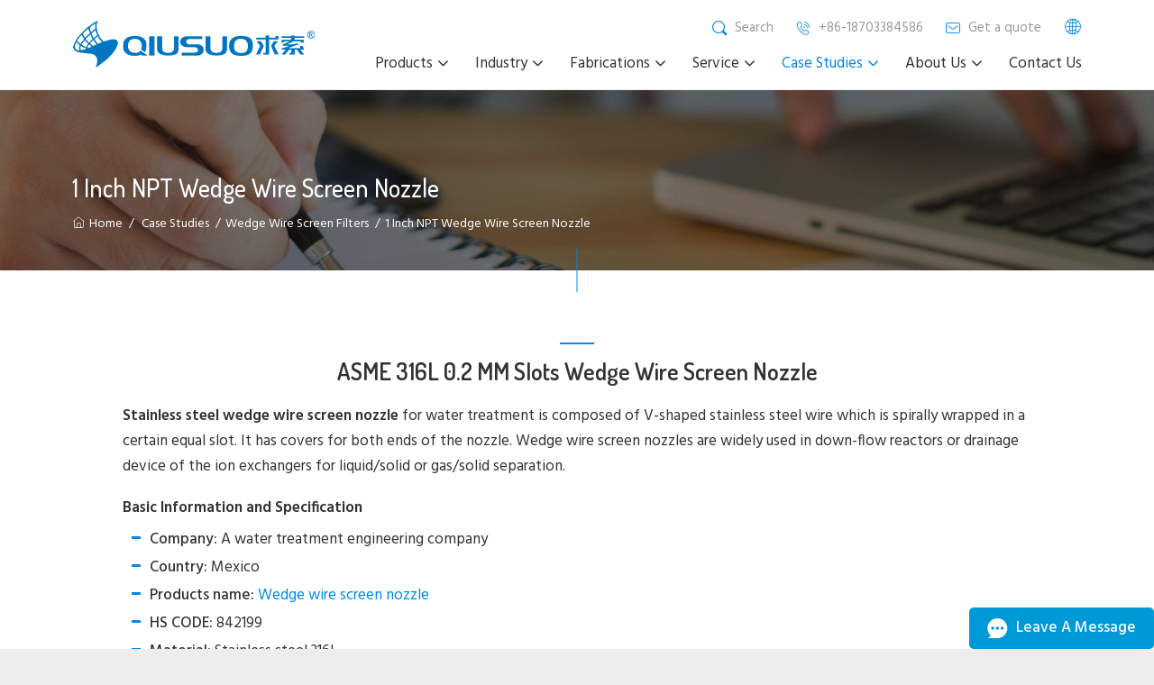

--- FILE ---
content_type: text/html
request_url: https://www.qs-wiremesh.com/case-studies/1-inch-npt-wedge-wire-screen-nozzle.html
body_size: 13084
content:
<!DOCTYPE html>
<html lang="en">
<head>
<meta charset="UTF-8">
<meta http-equiv="X-UA-Compatible" content="IE=Edge">
<meta name="viewport" content="width=device-width, initial-scale=1.0">
<title>1" NPT Wedge Wire Screen Nozzle for Ion Exchanger</title>
<meta name="keywords" content="1&quot; NPT filter nozzle, 1&quot; NPT wedge wire screen nozzle, 1&quot; NPT stainless steel screen nozzle, 1&quot; NPT wedge wire filters screen" />
<meta name="description" content="Wedge wire screen nozzle features non-clogging, high filtering efficiency and economical. It is widely used on the drainage device of the ion exchanger." />
<link href="/favicon.ico?v=1605048458" rel="shortcut icon">
<link rel="canonical" href="https://www.qs-wiremesh.com/case-studies/1-inch-npt-wedge-wire-screen-nozzle.html" />
<link rel="stylesheet" href="/css/style.min.css?v=1761636508">
<link rel="stylesheet" href="/fonts/iconfont/iconfont.css?v=1761700336">
<script src="/themes/frontend/js/pup.min.js?v=1688602038"></script>
<script async src="https://www.googletagmanager.com/gtag/js?id=G-061KY2SZSJ"></script>
<script>
window.dataLayer = window.dataLayer || [];
  function gtag(){dataLayer.push(arguments);}
  gtag('js', new Date());
  gtag('config', 'G-061KY2SZSJ');
</script>
<script>(function(w,d,s,l,i){w[l]=w[l]||[];w[l].push({'gtm.start':
new Date().getTime(),event:'gtm.js'});var f=d.getElementsByTagName(s)[0],
j=d.createElement(s),dl=l!='dataLayer'?'&l='+l:'';j.async=true;j.src=
'https://www.googletagmanager.com/gtm.js?id='+i+dl;f.parentNode.insertBefore(j,f);
})(window,document,'script','dataLayer','GTM-T5VPC5M');</script>
<script type="text/javascript">
(function(w, d, n, a, j, s) {
  w[n] =
    w[n] ||
    function() {
      return (w[n].a = w[n].a || []).push(arguments);
    };
  j = d.createElement('script');
  j.async = true;
  j.src = 'https://sirius-it-site.lx.netease.com/site-sdk.js';
  j.onload = function() {
    setTimeout(()=> {
      __siteSDK__.setDefaultConfig({
        outerKey: 'keyfb975f5154414ad5a194630faf255968',
      });
      __siteSDK__.init();
    }, 500);  
  };
  s = d.getElementsByTagName('script')[0];
  s.parentNode.insertBefore(j, s);
})(window, document, '__siteSDK__');

</script>
</head>
<body>
<noscript><iframe src="https://www.googletagmanager.com/ns.html?id=GTM-T5VPC5M"
height="0" width="0" style="display:none;visibility:hidden"></iframe></noscript>
<div class="region region--nav">
<div class="region--nav-re">
<div class="stage">
<div class="nav--main">
<div class="nav--logo">
<a href="/index.html" rel="nofollow">
<img src="/img/logo.png" width="270" height="55" alt="Hebei Qiusuo Wire Mesh Products Co., Ltd. Logo">
</a>
</div>
<div class="nav--con">
<div class="nav--mail">
<div class="nav--search">
<div class="input-search search-module-trigger"><i class="iconfont icon-search"></i> <span>Search</span></div>
<div class="input-group search-module-opened">
<div class="stage">
<form action="/search" method="get" name="topsearch" class="search-form">
<button type="submit"><i class="iconfont icon-search"><span>submit</span></i>
</button>
<input type="hidden" name="modelid" value="1">
<input type="text" name="keywords" class="form-control" value="" placeholder="Search for">
</form>
</div>
</div>
</div>
<div class="searchbox"><a href="tel:+86-18703384586" rel="nofollow"><i class="iconfont icon-f-phone"></i> <span>+86-18703384586</span></a>
</div>
<div class="searchbox"><a href="mailto:sales@qs-wiremesh.com" rel="nofollow"><i class="iconfont icon-e-mail"></i> <span>Get a quote</span></a>
</div>
<div class="lang-multiple">
<i class="iconfont icon-duoyuyan-copy"></i>
<ul>
<li>
<a href="/case-studies/1-inch-npt-wedge-wire-screen-nozzle.html">
<img src="/images/en.svg">
<span>EN</span>
</a>
</li>
<li>
<a href="/es/case-studies/1-inch-npt-wedge-wire-screen-nozzle.html">
<img src="/images/es.svg">
<span>ES</span>
</a>
</li>
<li>
<a href="/fr/case-studies/1-inch-npt-wedge-wire-screen-nozzle.html">
<img src="/images/fr.svg">
<span>FR</span>
</a>
</li>
<li>
<a href="/ru/case-studies/1-inch-npt-wedge-wire-screen-nozzle.html">
<img src="/images/ru.svg">
<span>RU</span>
</a>
</li>
<li>
<a href="/tr/case-studies/1-inch-npt-wedge-wire-screen-nozzle.html">
<img src="/images/tr.svg">
<span>TR</span>
</a>
</li>
<li>
<a href="/ar/case-studies/1-inch-npt-wedge-wire-screen-nozzle.html">
<img src="/images/ar.svg">
<span>AR</span>
</a>
</li>
<li>
<a href="/cn/case-studies/1-inch-npt-wedge-wire-screen-nozzle.html">
<img src="/images/zh.svg">
<span>CN</span>
</a>
</li>
</ul>
</div>
</div>
<div class="app-nav nav-module-trigger"><i class="app-nav1"></i>
</div>
<div class="nav navmodule-opened new--nav">
<ul data-active="nav">
<li><a href="/index.html" ><span>Home</span></a></li>
<li class="dropdown "><a href="/products/index.html"><span>Products</span></a><i class="nav-module-trigger1"></i>
<div class="menu--img-con">
<div class="stage">
<ul class="menu--ul" data-active="nav">
<li ><a href="/products/perforated-metal-products.html">Perforated Metal Products</a>
<i class="nav-module-trigger1-1"></i>
<ul data-active="nav" class="menu--img-con-1">
<li><a href="/products/perforated-metal-sheet.html" >Perforated Metal Sheet</a></li>
<li><a href="/products/drilling-perforated-metal-plate.html" >Drilling Perforated Metal Plate</a></li>
<li><a href="/products/decorative-perforated-plate.html" >Decorative Perforated Plate</a></li>
<li><a href="/products/corrugated-perforated-metal-panels.html" >Corrugated Perforated Metal Panels</a></li>
<li><a href="/products/decorative-aluminum-perforated-panel.html" >Decorative Aluminum Perforated Panel</a></li>
<li><a href="/products/micro-hole-perforated-metal.html" >Micro Hole Perforated Metal</a></li>
<li><a href="/products/etching-metal-mesh.html" >Etching Metal Mesh</a></li>
<li><a href="/products/perforated-metal-tube.html" >Perforated Metal Tube</a></li>
<li><a href="/products/laser-mirco-perforated-plate.html" >Laser Micro-perforated Plate</a></li>
<li><a href="/products/expanded-metal-mesh.html" >Expanded Metal Mesh</a></li>
</ul>
</li>
<li ><a href="/products/metal-grating.html">Metal grating</a>
<i class="nav-module-trigger1-1"></i>
<ul data-active="nav" class="menu--img-con-1">
<li><a href="/products/metal-bar-grating.html" >Metal Bar Grating</a></li>
<li><a href="/products/aluminum-bar-grating.html" >Aluminum Bar Grating</a></li>
<li><a href="/products/grip-strut-plank-grating.html" >Grip Strut Safety Grating</a></li>
<li><a href="/products/o-grip-plank-grating.html" >Perf-O Grip Safety Grating</a></li>
<li><a href="/products/grate-lock-plank-grating.html" >Grate-Lock Safety Grating</a></li>
<li><a href="/products/traction-tread-plank-grating.html" >Traction Tread Plank Grating</a></li>
</ul>
</li>
<li ><a href="/products/wedge-wire-screens-list.html">Wedge Wire Screens</a>
<i class="nav-module-trigger1-1"></i>
<ul data-active="nav" class="menu--img-con-1">
<li><a href="/products/wedge-wire-slot-tubes.html" >Wedge Wire Slot Tubes</a></li>
<li><a href="/products/wedge-wire-strainer-elements.html" >Wedge Wire Strainer Elements</a></li>
<li><a href="/products/flat-wedge-wire-screen-panels.html" >Flat Wedge Wire Screen Panels</a></li>
<li><a href="/products/bending-wedge-wire.html" >Sieving Bending Wedge Wire Screen</a></li>
<li><a href="/products/pressure-arc-screen-starch.html" >Pressure Arc Screen for Starch</a></li>
<li><a href="/products/wedge-wire-grates.html" >Wedge Wire Grates</a></li>
<li><a href="/products/wedge-wire-intake-screens.html" >Intake Screens</a></li>
<li><a href="/products/vessel-lateral-assembly.html" >Vessel Lateral Assembly</a></li>
<li><a href="/products/resin-trap-screen.html" >Resin Trap Screen</a></li>
<li><a href="/products/filter-nozzle.html" >Filter Nozzle</a></li>
<li><a href="/products/wedge-wire-screen-cylinder.html" >Wedge Wire Screen Cylinder</a></li>
<li><a href="/products/screw-press-screen.html" >Screw Press Screen</a></li>
<li><a href="/products/rotary-drum-screen.html" >Rotary Drum Screen</a></li>
<li><a href="/products/pressure-screen-drum.html" >Pressure Screen Drum</a></li>
</ul>
</li>
<li ><a href="/products/metal-wire-mesh.html">Metal Wire Mesh</a>
<i class="nav-module-trigger1-1"></i>
<ul data-active="nav" class="menu--img-con-1">
<li><a href="/products/mining-screen-media/index.html" >Mining Screen Media</a></li>
<li><a href="/products/stainless-steel-wire-mesh.html" >Stainless Steel Wire Mesh</a></li>
<li><a href="/products/dutch-weave-wire-cloth.html" >Dutch Weave Wire Cloth</a></li>
<li><a href="/products/reverse-dutch-mesh-belt.html" >Reverse Dutch Mesh Belt</a></li>
<li><a href="/products/five-heddle-weave-wire-cloth.html" >Five-Heddle Weave Wire Cloth</a></li>
<li><a href="/products/stainless-steel-welded-wire-mesh.html" >Stainless Steel Welded Wire Mesh</a></li>
<li><a href="/products/65mn-mining-screen.html" >65MN Mining Screen</a></li>
</ul>
</li>
<li ><a href="/products/pu-screen/index.html">PU Screen</a>
<i class="nav-module-trigger1-1"></i>
<ul data-active="nav" class="menu--img-con-1">
<li><a href="/products/pu-screen/pu-modular-screen.html" >PU Modular Screen</a></li>
<li><a href="/products/pu-screen/mdi-high-rebound-screen-panel.html" >MDI High Rebound Screen Panel</a></li>
<li><a href="/products/pu-screen/mdi-flip-flow-screen.html" >MDI Flip-Flow Screen</a></li>
<li><a href="/products/pu-screen/polyurethane-fine-screen.html" >Polyurethane Fine Screen</a></li>
<li><a href="/products/pu-screen/flexible-polyurethane-screen.html" >Flexible Polyurethane Screen</a></li>
<li><a href="/products/pu-screen/pu-edging-screen.html" >PU Edging Screen</a></li>
<li><a href="/products/pu-screen/polyurethane-tension-screen.html" >Polyurethane Tension Screen</a></li>
<li><a href="/products/pu-screen-mesh/polyurethane-screen-parts.html" >Polyurethane Screen Parts</a></li>
</ul>
</li>
</ul>
</div>
</div>
</li>
<li class="dropdown "><a href="/industry/index.html"><span>Industry</span></a><i class="nav-module-trigger1"></i>
<div class="menu--img-con">
<div class="stage">
<ul class="menu--ul" data-active="nav">
<li ><a href="/industry/pulp-paper.html">Pulp &amp; Paper Industry</a>
<i class="nav-module-trigger1-1"></i>
<ul data-active="nav" class="menu--img-con-1">
<li><a href="/industry/metal-woven-mesh-for-pulp-paper-industry.html" >Metal Woven Mesh for the Pulp and Paper Industry</a></li>
<li><a href="/industry/spiral-squeeze-pulp-machine.html" >Spiral Squeeze Pulp Machine</a></li>
</ul>
</li>
<li ><a href="/industry/water-treatment.html">Water Treatment Industry</a>
<i class="nav-module-trigger1-1"></i>
<ul data-active="nav" class="menu--img-con-1">
<li><a href="/industry/wedge-wire-filter-nozzle-for-water-treatment-sand-filter-tank.html" >Wedge Wire Filter Nozzle for Water Treatment Sand Filter Tank</a></li>
</ul>
</li>
<li ><a href="/industry/agriculture-and-aquaculture.html">Agriculture and Aquaculture Industry</a>
<i class="nav-module-trigger1-1"></i>
<ul data-active="nav" class="menu--img-con-1">
<li><a href="/industry/applications-of-perforated-sheets-in-agriculture.html" >Applications of Perforated Sheets in Agriculture</a></li>
</ul>
</li>
<li ><a href="/industry/mining.html">Mining Industry</a>
</li>
<li ><a href="/industry/chemical.html">Chemical Industry</a>
</li>
<li ><a href="/industry/architecture.html">Architecture Industry</a>
<i class="nav-module-trigger1-1"></i>
<ul data-active="nav" class="menu--img-con-1">
<li><a href="/industry/applications-of-corrugated-perforated-metal-panels.html" >Applications of Corrugated Perforated Metal Panels</a></li>
<li><a href="/industry/application-of-decorative-perforated-plates.html" >Application of Decorative Perforated Plates</a></li>
<li><a href="/industry/applications-of-perforated-plates-in-architectural-design.html" >Applications of Perforated Plates in the Architectural Design Industry</a></li>
</ul>
</li>
<li ><a href="/industry/food-beverage.html">Food &amp; Beverage Industry</a>
<i class="nav-module-trigger1-1"></i>
<ul data-active="nav" class="menu--img-con-1">
<li><a href="/industry/wedge-wire-screen-cylinders-for-food-beverage.html" >Wedge Wire Screen Cylinders for the Food and Beverage Industry</a></li>
</ul>
</li>
<li ><a href="/industry/sugar.html">Sugar Industry</a>
<i class="nav-module-trigger1-1"></i>
<ul data-active="nav" class="menu--img-con-1">
<li><a href="/industry/wedge-wire-sieve-bends-for-sugar-industry.html" >Wedge Wire Sieve Bends for Sugar Industry</a></li>
</ul>
</li>
<li ><a href="/industry/starch.html">Starch Industry</a>
<i class="nav-module-trigger1-1"></i>
<ul data-active="nav" class="menu--img-con-1">
<li><a href="/industry/starch-pressure-arc-screen.html" >Starch Pressure Arc Screen</a></li>
<li><a href="/industry/starch-rotary-vibrating-screen.html" >Starch Rotary Vibrating Screen</a></li>
</ul>
</li>
</ul>
</div>
</div>
</li>
<li class="dropdown "><a href="/fabrications/index.html"><span>Fabrications</span></a><i class="nav-module-trigger1"></i>
<div class="menu--img-con">
<div class="stage">
<ul class="menu--ul" data-active="nav">
<li ><a href="/fabrications/cnc-drilling.html">CNC Drilling</a>
</li>
<li ><a href="/fabrications/customized-welding.html">Customized Welding</a>
</li>
<li ><a href="/fabrications/cnc-punching.html">CNC Punching</a>
</li>
<li ><a href="/fabrications/cnc-bending.html">CNC Bending</a>
</li>
<li ><a href="/fabrications/surface-finishing.html">Surface Finishing</a>
</li>
<li ><a href="/fabrications/laser-cutting.html">Laser Cutting</a>
</li>
</ul>
</div>
</div>
</li>
<li class="dropdown "><a href="/service/index.html"><span>Service</span></a><i class="nav-module-trigger1"></i>
<div class="menu--img-con">
<div class="stage">
<ul class="menu--ul" data-active="nav">
<li ><a href="/technology/index.html">Technology</a>
<i class="nav-module-trigger1-1"></i>
<ul data-active="nav" class="menu--img-con-1">
<li><a href="/application/safety-grating-walkway.html" >Safety Grating Walkway</a></li>
<li><a href="/application/safety-grating-stair-tread.html" >Safety Grating Stair Tread</a></li>
<li><a href="/application/safety-grating-ladder-rung.html" >Safe Grating Ladder Rung</a></li>
<li><a href="/application/safety-grating-scaffolding-plank.html" >Safety Grating Scaffolding Plank</a></li>
<li><a href="/applications/perforated-mining-screen.html" >Perforated Metal Vibrating Screen for Mining Screening</a></li>
<li><a href="/applications/brick-making-plant-screen.html" >Brick Plant Vibrating Screen</a></li>
<li><a href="/applications/brewery-mash-tun-floors.html" >Brewery Mash Tun Floors</a></li>
<li><a href="/applications/sugar-industry-perforated.html" >Sugar Industry</a></li>
<li><a href="/applications/grains-industry-perforated.html" >Grains Industry</a></li>
<li><a href="/applications/paper-industry-mesh.html" >Paper Making Industry</a></li>
<li><a href="/technology/pipe-schedule.html" >Pipe Schedule Chart</a></li>
<li><a href="/technology/wire-gauge.html" >Metal Wire Gauge Chart</a></li>
<li><a href="/technology/metal-plates-gauge.html" >Metal plates gauge chart</a></li>
<li><a href="/technology/cnc-punching-advantage.html" >What are the advantages of CNC punching?</a></li>
<li><a href="/technology/benefits-surface-sandblast-drilling-screen-plate.html" >What Are Benefits of Surface Sandblast of Drilling Screen Plate?</a></li>
<li><a href="/technology/intake-screen-comparison.html" >Comparison of Various Intake Screens</a></li>
<li><a href="/technology/wedge-wire-brewery-screen.html" >Why Choose Wedge Wire Screen For Brewery Mash Tun False Bottom?</a></li>
<li><a href="/technology/drill-screw-perforated-plate.html" >Why Twin Screw Press Machine prefer to drilling plates?</a></li>
<li><a href="/technology/dsm-screen.html" >DSM Screen Improves Processing Efficiency</a></li>
<li><a href="/technology/pvdf-vs-powder-coating.html" >What Is the Difference for PVDF Coating and Powder Coating?</a></li>
<li><a href="/technology/inspection-tools-wire-cloth.html" >Inspection and Test Equipment for Checking Weaving Metal Wire Cloth</a></li>
<li><a href="/technology/weight-calculator-ss-welded-mesh.html" >How To Calculate the Stainless Steel Welded Wire Mesh Weight?</a></li>
<li><a href="/technology/construction-type-wedge-wire-screen.html" >Construction Types Flowing Direction Wedge Wire Screen Tube</a></li>
<li><a href="/technology/wire-mesh-elements-strainers.html" >What Are the General Types of Wire Mesh Filter Elements and Strainers?</a></li>
<li><a href="/technology/inspection-equipment-perforated-metal.html" >Inspection and Test Equipment for Checking Perforated Metal</a></li>
<li><a href="/technology/material-grade-wire-mesh.html" >What Materials Grade for Woven Wire Mesh and Cloth?</a></li>
<li><a href="/technology/edge-types-welded-wire-mesh.html" >How Many Edge Types of the Stainless Steel Welding Wire Mesh Panels?</a></li>
<li><a href="/technology/opening-vs-mesh.html" >What Is Difference Between the Opening and Mesh for Welding Wire Mesh?</a></li>
<li><a href="/technology/holes-patterns-safety-grating.html" >What Holes Pattern Perforated Metal Anti-Slips Safety Gratings We Can Make?</a></li>
<li><a href="/technology/wedge-wire-screen-improving-sugar-manufacturing.html" >Wedge Wire Screen Highly Improving Sugar Manufacturing Efficiency</a></li>
<li><a href="/technology/quick-reference-data-and-order-tips.html" >Quick and Easy Reference Data and Order Tips for Stainless Steel Wire Cloth</a></li>
<li><a href="/technology/perforated-metal-tube-perforated-metal-pipes.html" >What’s The Difference Between Perforated Metal Tube And Perforated Metal Pipes?</a></li>
<li><a href="/technology/stainless-steel-material-grade.html" >How to Choose Stainless Steel Material Grade for Your Metal Wire Mesh Products?</a></li>
<li><a href="/technology/how-to-choose-metal-wire-mesh.html" >How to Choose Metal Wire Mesh?</a></li>
<li><a href="/technology/stainless-steel-and-order-tips.html" >Stainless Steel Wire Mesh/Wire Cloth Reference Data and Order Tips</a></li>
<li><a href="/technology/how-to-calculate-the-stainless-steel-wire-mesh-weight.html" >How to Calculate the Stainless Steel Wire Mesh Weight?</a></li>
</ul>
</li>
<li ><a href="/service/calculators/index.html">Calculators</a>
<i class="nav-module-trigger1-1"></i>
<ul data-active="nav" class="menu--img-con-1">
<li><a href="/service/common-unit-converter.html" >Common Unit Conversion</a></li>
<li><a href="/service/perforated-open-area-calculator.html" >Perforated Open Area Calculator</a></li>
<li><a href="/service/profile-metal-weight-calculator.html" >Profile Metal Weight Calculator</a></li>
<li><a href="/service/square-mesh-open-area-calculator.html" >Square Mesh Open Area Calculator</a></li>
<li><a href="/service/filtration-fineness-of-dutch-weave-mesh-calculator.html" >Filtration Fineness of Dutch Weave Mesh Calculator</a></li>
</ul>
</li>
<li ><a href="/service/download.html">Download</a>
</li>
<li ><a href="/service/rfq-forms/index.html">RFQ Forms</a>
<i class="nav-module-trigger1-1"></i>
<ul data-active="nav" class="menu--img-con-1">
<li><a href="/" >Perforated Metal Products RFQ Forms</a></li>
<li><a href="/" >Metal Grating Products RFQ Forms</a></li>
<li><a href="/" >Wedge Wire Screens RFQ Forms</a></li>
<li><a href="/" >Metal Wire Mesh RFQ Forms</a></li>
<li><a href="/" >PU Screen Products RFQ Forms</a></li>
</ul>
</li>
</ul>
</div>
</div>
</li>
<li class="dropdown active"><a href="/case-studies/index.html"><span>Case Studies</span></a><i class="nav-module-trigger1"></i>
<div class="menu--img-con">
<div class="stage">
<ul class="menu--ul" data-active="nav">
<li ><a href="/case-studies/industry-filtering-wire-cloth/index.html">Industry Filtering Wire Cloth</a>
<i class="nav-module-trigger1-1"></i>
<ul data-active="nav" class="menu--img-con-1">
<li><a href="/case-studies/100mesh-stainless-steel-wire-mesh.html" >100 Mesh Stainless Steel Wire Mesh</a></li>
<li><a href="/case-studies/ss310-stainless-steel-woven-wire-cloth.html" >SS310 Stainless Steel Woven Wire Cloth</a></li>
<li><a href="/case-studies/50mesh-stainless-steel-woven-wire-cloth.html" >50 mesh Stainless Steel Woven Wire Cloth</a></li>
<li><a href="/case-studies/3mesh-selvage-edge-woven-wire-mesh.html" >3 mesh Selvage Edge Woven Wire Mesh</a></li>
<li><a href="/about/case-studies/dutch-weave-wire-mesh-cloth.html" >325 × 2300 mesh Dutch weave wire mesh cloth filter</a></li>
<li><a href="/case-studies/260-mesh-reverse-dutch-mesh-belts.html" >260 × 40 mesh</a></li>
<li><a href="/case-studies/132-mesh-reverse-dutch-mesh-belts.html" >132 × 17 mesh</a></li>
<li><a href="/case-studies/industry-filtering-wire-cloth/filter-wire-cloth.html" >Filter Wire Cloth</a></li>
<li><a href="/case-studies/8-mesh-ss-wire-mesh.html" >8mesh Selvage Stainless Steel Wire Mesh</a></li>
<li><a href="/case-studies/6mesh-stainless-steel-wire-mesh.html" >6mesh stainless steel wire mesh</a></li>
<li><a href="/case-studies/4mesh-stainless-steel-wire-mesh.html" >4mesh×0.8mm wires stainless steel wire mesh</a></li>
<li><a href="/case-studies/3-3mesh-selvage-ss-wire-mesh.html" >3×3mesh Selvage Stainless Steel Wire Mesh</a></li>
<li><a href="/case-studies/60mesh-015mm-wire-cloth-belt.html" >60mesh×0.15mm Wire Cloth Belt</a></li>
<li><a href="/case-studies/310-40mesh-025mm-wire-cloth.html" >310 40 mesh × 0.25 mm Wire Cloth</a></li>
<li><a href="/case-studies/reverse-dutch-wire-cloth-belt.html" >Reverse Dutch Wire Cloth Belt</a></li>
<li><a href="/case-studies/4-4mesh-selvage-stainless-steel-wire-cloth.html" >4×4mesh Selvage Stainless Steel Wire Cloth</a></li>
<li><a href="/case-studies/12-64mesh-plain-dutch-weave-wire-mesh.html" >12×64mesh Plain Dutch Weave wire mesh</a></li>
<li><a href="/case-studies/stainless-steel-wire-mesh-filter-disc.html" >Stainless Steel Wire Mesh Filter Disc</a></li>
</ul>
</li>
<li class="active"><a href="/case-studies/wedge-wire-screen-filters/index.html">Wedge Wire Screen Filters</a>
<i class="nav-module-trigger1-1"></i>
<ul data-active="nav" class="menu--img-con-1">
<li><a href="/case-studies/390-mm-flange-diameter-wedge-wire-screen-cylinder.html" >390 mm Flange Diameter Wedge Wire Screen Cylinder</a></li>
<li><a href="/case-studies/wedge-wire-screen-filters/01-03-mm-slot-wedge-wire-filter-elements.html" >0.1 &amp; 0.3 mm Slot Wedge Wire Filter Elements</a></li>
<li><a href="/case-studies/wedge-wire-screen-filters/ss304-wedge-wire-screen-cylinder.html" >SS304 Wedge Wire Screen Cylinder</a></li>
<li><a href="/case-studies/wedge-wire-screen-filters/ss304-wedge-wire-screen-water-distributor.html" >SS304 Wedge Wire Screen Water Distributor</a></li>
<li><a href="/case-studies/ss304-wedge-wire-intake-screen.html" >SS304 Wedge Wire Intake Screen</a></li>
<li><a href="/case-studies/ss316-wedge-wire-filter-nozzle.html" >SS316 Wedge Wire Filter Nozzle</a></li>
<li><a href="/case-studies/6-inch-fnpt-wedge-wire-slot-tubes.html" >6 Inch FNPT Wedge Wire Slot Tubes</a></li>
<li><a href="/case-studies/bspt-thread-wedge-wire-screen-filter-elements.html" >BSPT Thread Wedge Wire Screen Filter Elements</a></li>
<li><a href="/case-studies/duplex-2205-wedge-wire-screen-strainer.html" >Duplex 2205 Wedge Wire Screen Strainer</a></li>
<li><a href="/case-studies/ss304-flat-wedge-wire-screen-panel.html" >SS304 Flat Wedge Wire Screen Panels</a></li>
<li><a href="/case-studies/ss316-wedge-wire-screen-panel.html" >SS316 Wedge Wire Screen Panel</a></li>
<li><a href="/case-studies/t-type-intake-screen.html" >T-Type Intake Screen</a></li>
<li><a href="/case-studies/wedge-wire-screen-lower-distributor.html" >Wedge Wire Screen Lower Distributor</a></li>
<li><a href="/case-studies/wedge-wire-header-lateral-assemblies.html" >Wedge Wire Header Lateral Assemblies</a></li>
<li><a href="/case-studies/s32750-wedge-wire-screen-cylinder.html" >S32750 Wedge Wire Screen Cylinder</a></li>
<li><a href="/case-studies/ss316l-wedge-wire-screen-cylinder.html" >SS316L Wedge Wire Screen Cylinder</a></li>
<li><a href="/case-studies/ss304-wedge-wire-screen-cylinders.html" >SS304 Wedge Wire Screen Cylinders</a></li>
<li><a href="/case-studies/ss304-screw-press-separator.html" >SS304 Screw Press Separator</a></li>
<li><a href="/case-studies/round-support-rod-wedge-wire-screen-panels.html" >Round Support Rod Wedge Wire Screen Panels</a></li>
<li><a href="/case-studies/80-micron-wedge-wire-screen-tube.html" >80 Micron Wedge Wire Screen Tube</a></li>
<li><a href="/case-studies/drum-type-intake-screen.html" >Drum-Type Intake Screen</a></li>
<li><a href="/case-studies/wedge-wire-screen-with-frame.html" >Wedge Wire Screen with Frame</a></li>
<li><a href="/case-studies/ss304-sieve-bend-screen.html" >SS304 Sieve Bend Screen</a></li>
<li><a href="/case-studies/ss304-wedge-wire-filter-screen.html" >SS304 Wedge Wire Filter Screen</a></li>
<li><a href="/case-studies/duplex-2205-wedge-wire-screen-tube.html" >Duplex 2205 Wedge Wire Screen Tube</a></li>
<li><a href="/case-studies/hastelloy-c276-wedge-wire-screen-strainer.html" >Hastelloy C276 wedge wire screen tube with Corrosion Resistance</a></li>
<li><a href="/case-studies/1inch-wedge-wire-laterals.html" >1&#039;&#039; #150 BSPT Wedge Wire Screen Filter Laterals</a></li>
<li><a href="/case-studies/wedge-wire-filter-nozzles.html" >3/4&quot; NPT Threaded Nozzle with Efficient Filtration</a></li>
<li><a href="/case-studies/wedge-wire-lateral-assemblies.html" >Wedge Wire Lateral Assemblies with High strength and rigidity</a></li>
<li><a href="/case-studies/m45-2-foit-slot-wedge-wire-screens.html" >M45x2.0 FOTI 0.2mm Slot Wedge Wire Screens</a></li>
<li><a href="/case-studies/od-54-mm-wedge-wire-screen-tube.html" >O.D. 54 mm Wedge Wire Screen Tube</a></li>
<li><a href="/case-studies/vibration-wedge-wire-screen-panel/index.html" >Vibration Wedge Wire Screen Panel</a></li>
<li><a href="/case-studies/sewage-treatment-dsm-screen/index.html" >Sewage Treatment DSM Screens</a></li>
<li><a href="/case-studies/panel-down-feather/index.html" >Wedge Wire Screen Panel for American down jacket company</a></li>
<li><a href="/120-degrees-50-microns-dsm-screen-for-starc-screening.html" >120 Degrees 50 Microns DSM Screen For Starch Screening</a></li>
<li><a href="/case-studies/thread-joint-wedge-wire-screen-water-distributor-vessel.html" >Thread Joint Wedge Wire Screen Water Distributor Inside Vessel</a></li>
<li><a href="/case-studies/wedge-wire-screen-filters/33-mm-wedge-wire-screens.html" >Wedge Wire Screens With 33 MM Outer Diameter</a></li>
<li><a href="/case-studies/flat-support-bar-wedge-wire-screen.html" >Flat Screen With Rectangular Support Rods</a></li>
<li><a href="/case-studies/wedge-wire-screen-filters/intake-screen-safeguard-intake-system.html" >Wedge Wire Intake Screen as Safeguard for Intake System</a></li>
<li><a href="/case-studies/1-inch-npt-wedge-wire-screen-nozzle.html" >1 Inch NPT Wedge Wire Screen Nozzle</a></li>
<li><a href="/case-studies/wedge-wire-filter-cartridge-ballast-water-treatment-systems.html" >Wedge Wire Filter Cartridge for Ballast Water Treatment Systems</a></li>
<li><a href="/case-studies/2507-small-intake-screen.html" >Duplex 2507 small intake screen</a></li>
<li><a href="/case-studies/20-microns-wedge-wire-screen-filter.html" >20 microns wedge wire screen filter</a></li>
<li><a href="/case-studies/wedge-wire-screen-filters/flat-plate-filter-nozzle-filtration-tank.html" >Flat Plate Double Flow Rating Filter Nozzle for Filtration Tank</a></li>
<li><a href="/case-studies/wedge-wire-basket.html" >Wedge wire screen basket</a></li>
<li><a href="/case-studies/wedge-wire-screen-filters/screw-press-separator-wedge-wire-screens.html" >Screw Press Separator Wedge Wire Screens for Agricultural Branch</a></li>
<li><a href="/case-studies/wedge-wire-screen-filters/wedge-wire-screen-grid.html" >Wedge Wire Screen Grid for Beer Factory</a></li>
<li><a href="/case-studies/wedge-wire-screen-filters/wedge-wire-screen-pipe.html" >Wedge Wire Screen Tube for Water Pump Project</a></li>
<li><a href="/case-studies/wedge-wire-screen-filters/wedge-wire-screen-segments.html" >Wedge Wire Filter Screen Segments for Chemical Plant</a></li>
<li><a href="/case-studies/wedge-wire-screen-filters/resin-trap-screen.html" >Resin Trap Screen for ion Exchange &amp; Other Media Filter Systems</a></li>
<li><a href="/case-studies/wedge-wire-screen-filters/wedge-wire-screen-laterals.html" >Wedge Wire Screen Laterals for Water Treatment System</a></li>
<li><a href="/case-studies/wedge-wire-screen-filters/wedge-wire-screen-filter-nozzle.html" >Wedge Wire Screen Filter Nozzle for Water Distribution System</a></li>
<li><a href="/case-studies/wedge-wire-screen-filters/wedge-wire-screen-tube.html" >Wedge Wire Screen Tube for Welding and Machining Company</a></li>
<li><a href="/case-studies/dsm-screen.html" >DSM Screen for Sugar Making</a></li>
<li><a href="/case-studies/npt-nozzle.html" >Wedge Wire Screen Nozzle For Fertilizer Plant</a></li>
<li><a href="/case-studies/starch-dsm-screen.html" >120° Static Starch DSM Screen</a></li>
<li><a href="/case-studies/beer-wedge-wire-drip-tray.html" >Wedge Wire Drip Tray</a></li>
<li><a href="/case-studies/distributor-resign-traps.html" >Wedge Wire Screen Distributors and Resin Trap</a></li>
<li><a href="/case-studies/wedge-wire-laterals-40mm.html" >SS304 Wedge Wire Screen Laterals</a></li>
<li><a href="/case-studies/wedge-wire-screen-flat-panels.html" >0.4mm Slots Wedge Wire Screen Flat Panels</a></li>
<li><a href="/case-studies/wedge-wire-screen-scrubber.html" >Wedge Wire Screen Scrubber</a></li>
<li><a href="/case-studies/water-distributor.html" >Wedge Wire Screen Water Distributor</a></li>
</ul>
</li>
<li ><a href="/case-studies/industry-perforated-metal/index.html">Industry Perforated Metal</a>
<i class="nav-module-trigger1-1"></i>
<ul data-active="nav" class="menu--img-con-1">
<li><a href="/case-studies/industry-perforated-metal/ss304-monel-welded-perforated-metal-tubes.html" >SS304 &amp; MONEL Welded Perforated Metal Tubes</a></li>
<li><a href="/case-studies/industry-perforated-metal/18-8-open-rate-perforated-metal-disc-filters.html" >18.8% Open Rate Perforated Metal Disc Filters</a></li>
<li><a href="/case-studies/industry-perforated-metal/316l-stainless-steel-perforated-tube.html" >316L Stainless Steel Perforated Tube</a></li>
<li><a href="/case-studies/industry-perforated-metal/height-86-9-mm-conical-filter-cartridge.html" >Height 86.9 mm Conical Filter Cartridge</a></li>
<li><a href="/case-studies/industry-perforated-metal/perforated-plate-case-2585.html" >SS316 Fan-shaped Perforated Plates</a></li>
<li><a href="/case-studies/industry-perforated-metal/laser-perforated-plate-case-2585.html" >Laser Perforated Plate for Centrifuge Screen</a></li>
<li><a href="/case-studies/custom-stainless-steel-filter-basket.html" >Custom Stainless Steel Filter Basket</a></li>
<li><a href="/case-studies/q235b-mild-steel-metal-perforated-plate.html" >Q235B Mild Steel Metal Perforated Plate</a></li>
<li><a href="/case-studies/ss304-bending-perforated-plate.html" >SS304 Bending Perforated Plate</a></li>
<li><a href="/case-studies/150-mm-od-drilling-perforated-metal-disc.html" >150 mm O.D. Drilling Perforated Metal Disc</a></li>
<li><a href="/case-studies/laser-square-perforated-plate.html" >Laser Square Perforated Plate</a></li>
<li><a href="/case-studies/laser-drilling-micro-perforated-disc.html" >Laser Drilling Micro Perforated Disc</a></li>
<li><a href="/case-studies/06mm-laser-drilling-perforated-metal-cylinder.html" >0.6 mm Laser Drilling Perforated Metal Cylinder</a></li>
<li><a href="/case-studies/03mm-laser-micro-perforation-plate.html" >0.3 mm Laser Micro-Perforation Plate</a></li>
<li><a href="/case-studies/015mm-perforated-metal-ring.html" >0.15 mm Laser Cutting Perforated Metal Ring</a></li>
<li><a href="/case-studies/01mm-laser-micro-perforation-plat.html" >0.1 mm Laser Micro-Perforation Plate</a></li>
<li><a href="/case-studies/round-hole-perforated-mesh-screen.html" >Round Hole Perforated Mesh Screen</a></li>
<li><a href="/case-studies/micro-hole-perforated-metal-for-twin-roll-press.html" >Micro Hole Perforated Metal for Twin Roll Press</a></li>
<li><a href="/case-studies/perforated-tube-filter-element.html" >Perforated Tube Filter Element</a></li>
<li><a href="/case-studies/industry-perforated-metal/drilling-perforated-metal-cylinder/drilling-perforated-metal-cylinder.html" >Drilling perforated metal cylinder with reinforced support, 2mm thickness</a></li>
<li><a href="/case-studies/industry-perforated-metal/drilling-perforated-metal-cylinder.html" >Stainless steel 304 micro drilled metal filter cylinder device</a></li>
<li><a href="/case-studies/industry-perforated-metal/6mm-thick-drilling-perforated-metal-disc.html" >6mm thick drilling Perforated Metal Disc</a></li>
<li><a href="/case-studies/industry-perforated-metal/hole-diameter-perforated-plate.html" >0.5mm Hole Diameter Perforated Plate</a></li>
<li><a href="/case-studies/04mm-micro-perforated-mesh-for-coffee-filtering.html" >0.4 mm micro perforated mesh for coffee filtering</a></li>
<li><a href="/case-studies/drilling-perforated-dewatering-backing-plate.html" >Drilling Perforated Dewatering Backing Plate</a></li>
<li><a href="/case-studies/industry-perforated-metal/perforated-filter-disc/index.html" >Perforated Filter Disc</a></li>
<li><a href="/case-studies/industry-perforated-metal/perforated-metal-mesh-cylinder.html" >Perforated Metal Mesh Cylinder</a></li>
<li><a href="/case-studies/industry-perforated-metal/drilling-perforated-metal-plate.html" >Drilling Perforated Metal Plate For Iran Petrochemical Industry</a></li>
<li><a href="/case-studies/industry-perforated-metal/ss316-holes-perforated-plate.html" >SS316 0.5mm diameter micro perforated plate</a></li>
<li><a href="/case-studies/industry-hexagonal-perforated-metal/galvanized-metal-grid.html" >Galvanized metal grid</a></li>
<li><a href="/case-studies/industry-perforated-metal/perforated-tube.html" >Perforated tubes with different hole sizes &amp; inside diameters</a></li>
<li><a href="/case-studies/industry-perforated-metal/paper-pulp-drilling-perforated-screen-plates.html" >Paper Pulp Drilling Perforated Screen Plates</a></li>
<li><a href="/case-studies/industry-perforated-metal/press-screw-perforated-plate.html" >Press Screw Perforated Plate</a></li>
<li><a href="/case-studies/drill-mill-perforated-plate.html" >Drilled and Milled Perforated Plates</a></li>
<li><a href="/case-studies/industry-perforated-metal/dewatering-equipment-drill-plates.html" >Perforated Metal for Dewatering Equipment Manufacturing</a></li>
<li><a href="/case-studies/industry-perforated-metal/slotted-aluminum-perforated-metal-sheet.html" >Slotted Aluminum Perforated Metal Sheet</a></li>
<li><a href="/case-studies/industry-perforated-metal/perforated-metal-sheet-big-hexagon.html" >Customized Perforated Metal Sheet with Special Pattern</a></li>
<li><a href="/case-studies/industry-perforated-metal/perforated-metal-sheet-turbofan.html" >Perforated Metal Sheet with Turbofan Hole Pattern</a></li>
<li><a href="/case-studies/industry-perforated-metal/galvanized-steel-perforated-metal-sheet.html" >Galvanized Steel Rectangular Hole Metal Sheet</a></li>
<li><a href="/case-studies/industry-perforated-metal/perforated-metal-sheet-floral-style.html" >Customized Perforated Metal Sheet with Special Pattern</a></li>
<li><a href="/case-studies/industry-perforated-metal/perforated-metal-pipe.html" >Perforated Metal Pipe for Machinery and Equipment</a></li>
<li><a href="/case-studies/industry-perforated-metal/galvanized-steel-sheet-square-hole.html" >Galvanized Steel Sheet With Square Hole</a></li>
<li><a href="/case-studies/industry-perforated-metal/belarus-galvanized-perforated-steel-sheet.html" >Perforated Galvanized Steel Sheet for Feed Machine Factory</a></li>
<li><a href="/case-studies/industry-perforated-metal/micro-hole-perforated-metal.html" >Micro Hole Perforated Metal Plate For Food Industry</a></li>
<li><a href="/case-studies/industry-perforated-metal/micro-hole-perforated-metal-plate.html" >Micro Hole Perforated Metal Plate</a></li>
<li><a href="/case-studies/perforated-metal.html" >Perforated Metal for Industrial Filtering</a></li>
<li><a href="/case-studies/micro-hole-perforated.html" >Micro Hole Perforated Metal Plate for Optical Coatings</a></li>
<li><a href="/case-studies/304l-48-r4t6-perforated-sheet.html" >304L 4&#039;×8&#039; R4T6 Perforated Sheet</a></li>
<li><a href="/case-studies/big-opening-hexagonal-gratings.html" >70% Opening Hexagonal Perforated Gratings</a></li>
<li><a href="/case-studies/6mm-holes-stainless-steel-perforated-plates.html" >6mm Holes Stainless Steel Perforated Plates</a></li>
<li><a href="/case-studies/2mm-holes-stainless-steel-perforated-sheet.html" >2mm Holes Stainless Steel Perforated Sheet</a></li>
<li><a href="/case-studies/tp321-perforated-corrugated-plates.html" >TP321 Perforated Corrugated Plates</a></li>
<li><a href="/case-studies/ss316l-perforated-mesh-discs-electric-motors.html" >SS316L Perforated Mesh Discs for Electric Motors</a></li>
<li><a href="/case-studies/etched-micro-hole-perforated-metal-discs.html" >Etched Micro Hole Perforated Metal Discs</a></li>
<li><a href="/case-studies/steel-perforated-metal-tube.html" >Steel Perforated Metal Tube</a></li>
</ul>
</li>
<li ><a href="/case-studies/architectural-perforated-metal/index.html">Architectural Perforated Metal</a>
<i class="nav-module-trigger1-1"></i>
<ul data-active="nav" class="menu--img-con-1">
<li><a href="/case-studies/architectural-perforated-metal/corrugated-perforated-metal-plate.html" >Custom SS316L Corrugated Perforated Metal Panels Decorative &amp; Architecture</a></li>
<li><a href="/case-studies/decorative-perforated-panels.html" >Galvanized decorative custom hole shape perforated sheet for building Wall Cladding</a></li>
<li><a href="/case-studies/decorative-aluminum-perforated-panels.html" >6061 T6 Decorative Aluminum Perforated Panels</a></li>
<li><a href="/case-studies/architectural-perforated-metal/yellow-bend/index.html" >Perforated Corrugated Sheet for construction project</a></li>
<li><a href="/case-studies/architectural-perforated-metal/perforated-aluminum-sheet.html" >Perforated Aluminum Sheet for Exterior Wall Decoration</a></li>
<li><a href="/case-studies/architectural-perforated-metal/corrugated-perforated-aluminum-panels.html" >Corrugated Perforated Aluminum Sheet for Exterior Wall Decoration</a></li>
<li><a href="/case-studies/architectural-perforated-metal/corrugated-perforated-aluminum-plate.html" >Exterior Wall Aluminum Plate for Auto 4S Shop</a></li>
<li><a href="/case-studies/corrugated-perforated-sheet-cladding.html" >Corrugated Perforated Sheet Cladding</a></li>
<li><a href="/case-studies/customized-shield-panels.html" >Customized Sunshine Shield Panels</a></li>
<li><a href="/case-studies/perforated-aluminum-gutter-covers.html" >Perforated Aluminum Gutter Covers</a></li>
<li><a href="/case-studies/triangle-hole-perforated-sheets.html" >Triangle Hole Perforated Sheets</a></li>
<li><a href="/case-studies/perforated-mirror-stainless-steel-panel.html" >Perforated Mirror Stainless Steel Panel</a></li>
<li><a href="/case-studies/triangle-holes-perforated-sheet.html" >Triangle Holes Aluminum Perforated Panels</a></li>
<li><a href="/case-studies/aluminum-perforated-sheet.html" >Aluminum Perforated Sheet</a></li>
<li><a href="/case-studies/perforated-corrugated-sheet.html" >Perforated Corrugated Metal Panels</a></li>
</ul>
</li>
<li ><a href="/case-studies/perforated-metal-safety-grating/index.html">Perforated Metal Safety Grating</a>
<i class="nav-module-trigger1-1"></i>
<ul data-active="nav" class="menu--img-con-1">
<li><a href="/case-studies/perforated-metal-safety-grating/rhombus-lock-and-round-raising-safety-grating.html" >Rhombus-Lock and Round Raising Safety Grating</a></li>
<li><a href="/case-studies/perforated-metal-safety-grating/a5052-h32-grip-strut-plank-safety-grating.html" >A5052-H32 Grip Strut Plank Safety Grating</a></li>
<li><a href="/case-studies/ss304-grip-strut-plank-safety-grating.html" >SS304 Grip Strut Plank Safety Grating</a></li>
<li><a href="/case-studies/breakout-stars-safety-grating.html" >Breakout Stars Safety Grating</a></li>
<li><a href="/case-studies/316-traction-tread-stair-grating/index.html" >SS316 Traction Tread Plank Grating is Anti-Slip and Rust Resistance</a></li>
<li><a href="/case-studies/perforated-dimple-safety-grating/anti-sliding-degraded-galvanized-metal-net.html" >Anti Skid Dimple Galvanized Metal Mesh</a></li>
<li><a href="/case-studies/5052-raction-tread-plank-grating/index.html" >STEP PRF-5-GRIP Traction Tread Plank Grating</a></li>
<li><a href="/case-studies/other-metal-wire-plate/grip-strut-plank-grating.html" >Grip Strut Plank Grating for Outdoor Industrial Production</a></li>
<li><a href="/case-studies/drimple-perforated-safety-grating.html" >Anti Skid Dimple Perforated Metal Plates</a></li>
<li><a href="/case-studies/diamond-plank-safety-grating.html" >Diamond Plank Safety Grating</a></li>
<li><a href="/case-studies/ladder-rungs.html" >Slip-Resistant Ladder Rungs</a></li>
<li><a href="/case-studies/36inch-30inch-heavy-duty-grip-strut-walkway.html" >36&quot; and 30&quot; Heavy Duty Grip Strut Walkway</a></li>
<li><a href="/case-studies/customized-breakout-stars-safety-grating.html" >Customized Breakout Stars Safety Grating</a></li>
<li><a href="/case-studies/10-5-holes-perf-o-grip-safety-grating.html" >10&quot; 5 holes Perf-O Grip Safety Grating</a></li>
<li><a href="/case-studies/hdg-dimond-grip-plank.html" >Hot Dipped Galvanized Diamond Grip Plank</a></li>
<li><a href="/case-studies/o-grip-walkway-grating.html" >Perf-O Grip Walkway Grating</a></li>
<li><a href="/case-studies/interlock-safety-grating-plank.html" >interlock safety grating plank</a></li>
<li><a href="/case-studies/traction-grip-plates-for-vessels-stairs.html" >Traction Grip Plates for Vessels Stairs</a></li>
</ul>
</li>
<li ><a href="/case-studies/bar-grating/index.html">BAR GRATING</a>
<i class="nav-module-trigger1-1"></i>
<ul data-active="nav" class="menu--img-con-1">
<li><a href="/case-studies/aluminum-bar-grating/index.html" >Anodizing 6061 Aluminum Grating</a></li>
</ul>
</li>
<li ><a href="/case-studies/stainless-steel-welding-mesh/index.html">Stainless Steel Welding Mesh</a>
<i class="nav-module-trigger1-1"></i>
<ul data-active="nav" class="menu--img-con-1">
<li><a href="/case-studies/stainless-steel-welding-mesh/3-mm-wire-diameter-stainless-steel-wire-mesh.html" >3 mm Wire Diameter Stainless Steel Wire Mesh</a></li>
<li><a href="/case-studies/astm-304l-stainless-steel-welded-wire-mesh.html" >ASTM 304L Stainless Steel Welded Wire Mesh</a></li>
<li><a href="/case-studies/astm-316l-stainless-steel-welded-wire-mesh.html" >ASTM 316L Stainless Steel Welded Wire Mesh</a></li>
<li><a href="/case-studies/titanium-welded-wire-mesh.html" >Titanium Welded Wire Mesh</a></li>
<li><a href="/case-studies/sus-ss316l-ss-welding-mesh.html" >SUS SS316L Stainless Steel Welding Mesh</a></li>
<li><a href="/case-studies/astm-ss316l-stainless-steel-welded-mesh.html" >ASTM SS316L Stainless Steel Welded Mesh</a></li>
<li><a href="/case-studies/rectangular-opening-welded-mesh.html" >Rectangular Opening Stainless Steel Welded Mesh</a></li>
<li><a href="/case-studies/astm-ss316l-1-2-inch-pressure-welded-screen.html" >ASTM SS316L 1/2 inch Pressure Welded Screen</a></li>
<li><a href="/case-studies/astm-ss321-welded-wire-mesh.html" >ASTM SS321 Welded Wire Mesh</a></li>
<li><a href="/case-studies/1inch-1-5mm-stainless-steel-welded-mesh.html" >1 Inch X 1.5 mm Stainless Steel Welded Mesh</a></li>
<li><a href="/case-studies/astm-ss316-1-4-welding-wire-mesh.html" >ASTM SS316 1/4&quot; Welding Wire Mesh</a></li>
</ul>
</li>
<li ><a href="/case-studies/expanded-metal-mesh/index.html">Expanded Metal Mesh</a>
<i class="nav-module-trigger1-1"></i>
<ul data-active="nav" class="menu--img-con-1">
<li><a href="/case-studies/expanded-metal-mesh/1060-aluminium-expanded-metal-mesh.html" >1060 Aluminum Expanded Metal Mesh</a></li>
<li><a href="/case-studies/expanded-metal-mesh/micro-pin-holes-aluminum-expanded-mesh.html" >Micro Pin Holes Aluminum Expanded Mesh</a></li>
<li><a href="/case-studies/q195-expanded-metal-mesh.html" >Q195 Expanded Metal Mesh</a></li>
<li><a href="/case-studies/expanded-metal-mesh-mechanical-equipment-protection.html" >Expanded Metal Mesh for Mechanical Equipment Protection</a></li>
<li><a href="/case-studies/hepa-filter-expanded-mesh.html" >HEPA Filter Expanded Mesh</a></li>
<li><a href="/case-studies/5mm-thickness-expanded-mesh.html" >5mm thickness expanded mesh</a></li>
</ul>
</li>
<li ><a href="/case-studies/mining-screen-mesh/index.html">Mining Screen Mesh</a>
<i class="nav-module-trigger1-1"></i>
<ul data-active="nav" class="menu--img-con-1">
<li><a href="/case-studies/mining-screen-mesh/80-mm-opening-crimped-wire-mesh.html" >80 mm Opening Crimped Wire Mesh</a></li>
<li><a href="/case-studies/mining-screen-mesh/aisi-321-crimped-wire-mesh.html" >AISI 321 Crimped Wire Mesh</a></li>
<li><a href="/case-studies/mining-screen-mesh/10-mm-wire-diameter-self-cleaning-screen-mesh.html" >10 mm Wire Diameter Self-Cleaning Screen Mesh</a></li>
<li><a href="/case-studies/mining-screen-mesh/4-5-mm-wire-diameter-65mn-metallic-screens.html" >4.5 mm Wire Diameter 65Mn Metallic Screens</a></li>
<li><a href="/case-studies/mining-screen-mesh/1-5-1-6-mm-wire-diameter-woven-wire-slotted-mesh.html" >1.5 &amp; 1.6 mm Wire Diameter Woven Wire Slotted Mesh</a></li>
<li><a href="/case-studies/mining-screen-mesh/crimp-wire-mesh-2585.html" >65MN High Carbon Crimp Wire Mesh</a></li>
<li><a href="/case-studies/65mn-crimped-wire-mesh.html" >65MN Crimped Wire Mesh</a></li>
<li><a href="/case-studies/multi-specification-65mn-slotted-metal-mesh.html" >65Mn Slotted Metal Mesh</a></li>
<li><a href="/case-studies/multi-spec-65mn-square-weave-metal-screen.html" >65Mn Square Weave Metal Screen</a></li>
<li><a href="/case-studies/65mn-steel-wire-for-making-mineral-screen.html" >65Mn Steel Wire for Making Mineral Screen</a></li>
<li><a href="/case-studies/fine-machined-65mn-crimped-mesh-screen.html" >Fine Machined 65Mn Crimped Mesh Screen</a></li>
<li><a href="/case-studies/mining-screen-mesh/crimped-wire-mesh.html" >65MN Crimped Wire Mesh With Plain Hooked</a></li>
<li><a href="/case-studies/65mn-crimped-wire-mesh-mining.html" >65Mn Crimped Wire Mesh for Mining</a></li>
<li><a href="/case-studies/crimped-wire-mesh-reinforced-shroud-banded-edge.html" >Crimped Wire Mesh With Reinforced Shroud Banded Edge</a></li>
<li><a href="/case-studies/wedge-wire-screen-panel-sifting-smaller-minerals.html" >Wedge Wire Screen Panel for Sifting Smaller Minerals</a></li>
<li><a href="/case-studies/321-3-4mm-crimped-mesh.html" >SS321 Crimped Wire Mesh</a></li>
<li><a href="/case-studies/powder-coating-crimped-mesh.html" >Powder coating 65MN screening</a></li>
<li><a href="/case-studies/crimped-wire-mesh.html" >65MN Crimped Wire Mesh for Brick Factory</a></li>
</ul>
</li>
<li ><a href="/case-studies/pu-screens/index.html">PU Screens</a>
<i class="nav-module-trigger1-1"></i>
<ul data-active="nav" class="menu--img-con-1">
<li><a href="/case-studies/1740-mm-length-polyurethane-tension-screen.html" >1740 mm Length Polyurethane Tension Screen</a></li>
<li><a href="/case-studies/1230-mm-width-polyurethane-tension-screen.html" >1230 mm width polyurethane tension screen</a></li>
<li><a href="/about/case-studies/91-shore-a-hardness-polyurethane-edging-screen.html" >91 Shore A Hardness Polyurethane Edging Screen</a></li>
<li><a href="/case-studies/pu-screens/300-mm-width-pu-modular-screens.html" >300 mm Width PU Modular Screens</a></li>
<li><a href="/case-studies/polyurethane-fine-screen-mesh.html" >Polyurethane Fine Screen Mesh</a></li>
<li><a href="/case-studies/polyurethane-frame-screen.html" >Polyurethane Frame Screen</a></li>
</ul>
</li>
<li ><a href="/case-studies/other-metal-prodcuts/index.html">Other Metal Products</a>
<i class="nav-module-trigger1-1"></i>
<ul data-active="nav" class="menu--img-con-1">
<li><a href="/case-studies/welded-carbon-steel-pipe-wide-adaptability.html" >Welded Carbon Steel Pipe With Wide Adaptability</a></li>
<li><a href="/case-studies/mature-technology-welded-stainless-steel-pipe.html" >Mature Technology Welded Stainless Steel Pipe</a></li>
</ul>
</li>
<li ><a href="/case-studies/rubber-screens-mesh/index.html">Rubber Screen Mesh</a>
<i class="nav-module-trigger1-1"></i>
<ul data-active="nav" class="menu--img-con-1">
<li><a href="/case-studies/rubber-screens-mesh/rubber-screen-panel-case-2585.html" >60 Shore A Hardness Rubber Screen Panel</a></li>
</ul>
</li>
</ul>
</div>
</div>
</li>
<li class="dropdown "><a href="/about/index.html"><span>About Us</span></a><i class="nav-module-trigger1"></i>
<div class="menu--img-con">
<div class="stage">
<ul class="menu--ul" data-active="nav">
<li ><a href="/about/company-profile.html">Company Profile</a>
</li>
<li ><a href="/about/culture.html">Culture</a>
</li>
<li ><a href="/about/quality-control.html">Quality Control</a>
</li>
<li ><a href="/about/capacities/index.html">Capacities</a>
</li>
<li ><a href="/about/career.html">Career</a>
</li>
<li ><a href="/video/index.html">Videos</a>
</li>
</ul>
</div>
</div>
</li>
<li><a href="/contact/index.html" ><span>Contact Us</span></a></li>
</ul>
</div>
</div>
</div>
</div>
</div>
</div>
<div class="region region--breadcrumbs page--120 region-line">
<div class="breadcrumbs-img">
<img src="#" data-src="/img/case-study-bg.jpg" alt="Case Studies">
</div>
<div class="stage">
<div class="breadcrumbs--con">
<div class="breadcrumbs-tit font-tit">1 Inch NPT Wedge Wire Screen Nozzle</div>
<div class="breadcrumbs-a"> <a class="home1" href="/index.html" rel="nofollow">Home</a> <a href="/case-studies/index.html">Case Studies</a><a href="/case-studies/wedge-wire-screen-filters/index.html">Wedge Wire Screen Filters</a><b>1 Inch NPT Wedge Wire Screen Nozzle</b>
</div>
</div>
</div>
</div>
<div class="region region--pape region--pro region-line">
<div class="stage">
<div class="paddingTB-80">
<div class="width--80">
<div class="head-tit head-center head-line">
<h1 class="h2-tit tit-line">ASME 316L 0.2 MM Slots Wedge Wire Screen Nozzle</h1>
</div>
<p><b>Stainless steel wedge wire screen nozzle</b> for water treatment is composed of V-shaped stainless steel wire which is spirally wrapped in a certain equal slot. It has covers for both ends of the nozzle. Wedge wire screen nozzles are widely used in down-flow reactors or drainage device of the ion exchangers for liquid/solid or gas/solid separation.</p>
<p class="p-tit">Basic Information and Specification</p>
<ul>
<li><b>Company:</b> A water treatment engineering company</li>
<li><b>Country:</b> Mexico</li>
<li><b>Products name:</b> <a href="/products/filter-nozzle.html">Wedge wire screen nozzle</a></li>
<li><b>HS CODE:</b> 842199</li>
<li><b>Material:</b> Stainless steel 316L</li>
<li><b>Slot size:</b> 0.2 mm ± 0.05 mm</li>
<li><b>Screen outside diameter:</b> 53 mm</li>
<li><b>Screen length:</b> 60 mm</li>
<li><b>Nipple:</b> 1" NPT male threaded, length 1", SCH40</li>
<li><b>Quantity:</b> 200 pcs.</li>
<li><b>Remarks:</b> NPT is defined by ANSI/ASME standard B1.20.1. The taper rate for all NPT threads is 1 inch of diameter in 16 inches of length (3/4 inch per foot or 62.5 millimeters per meter) measured by the change of diameter (of the pipe thread) over distance of thread. The half-angle (between the taper surface and the axis of the pipe) is arctan (1/32) ≈ 1.7899° ≈ 1° 47'.</li>
</ul>
<p class="p-tit">Finished Products Photo &amp; Packing</p>
<div class="grid grid--gutter grid--1 grid--sm-1 grid--md-2 grid--lg-2 grid--xl-4 grid--xxl-4">
<div class="cell">
<div class="img--75"><a by="" data-lightbox="roadtrip2" gauge="" href="/img/wedge-wire-screen-nozzle-thread-gauge-1.jpg" npt="" rel="nofollow" thread="" title="Check if the nipple thread is 1"><img alt="A hand is holding a thread gauge." class="lazyload loaded" data-src="/img/wedge-wire-screen-nozzle-thread-gauge-1.jpg" loading="lazy" src="/img/wedge-wire-screen-nozzle-thread-gauge-1.jpg" /> </a></div>
<p>Check if the nipple thread is 1" NPT by thread gauge</p>
</div>
<div class="cell">
<div class="img--75"><a data-lightbox="roadtrip2" href="/img/wedge-wire-screen-nozzles-detail.jpg" rel="nofollow" title="Wedge wire screen nozzles on carton box"><img alt="Many wedge wire screen nozzles on carton box" class="lazyload loaded" data-src="/img/wedge-wire-screen-nozzles-detail.jpg" loading="lazy" src="/img/wedge-wire-screen-nozzles-detail.jpg" /> </a></div>
<p>Wedge wire screen nozzles on carton box</p>
</div>
<div class="cell">
<div class="img--75"><a data-lightbox="roadtrip2" href="/img/wedge-wire-screen-nozzles-package.jpg" rel="nofollow" title="Wedge wire screen nozzles in nylon mesh packaging sleeves"><img alt="Many wedge wire screen nozzles in nylon mesh packaging sleeves" class="lazyload loaded" data-src="/img/wedge-wire-screen-nozzles-package.jpg" loading="lazy" src="/img/wedge-wire-screen-nozzles-package.jpg" /> </a></div>
<p>Wedge wire screen nozzles in nylon mesh packaging sleeves</p>
</div>
<div class="cell">
<div class="img--75"><a data-lightbox="roadtrip2" href="/img/wedge-wire-screen-nozzles-wooden-carton.jpg" rel="nofollow" title="Wedge wire screen nozzles in wooden carton"><img alt="Many wedge wire screen nozzles in wooden carton" class="lazyload loaded" data-src="/img/wedge-wire-screen-nozzles-wooden-carton.jpg" loading="lazy" src="/img/wedge-wire-screen-nozzles-wooden-carton.jpg" /> </a></div>
<p>Wedge wire screen nozzles in wooden carton</p>
</div>
</div>
<p class="p-tit">Applications</p>
<p>Wedge wire screen nozzle is widely used in the field of water treatment equipment in the power plant industry, on the drainage device of the ion exchanger for liquid/solid or gas/solid separation. It is the first choice for water treatment filtration.</p>
<ul>
<li>Wedge wire nozzles offer a wide range of efficacy in filtration and screening in water treatment and other industrial applications. Such as under drain media retention elements, flow distributors in demineralizers, pressure water softeners and gravity sand filters.</li>
<li>Simply install several nozzles uniformly to be used as collectors at the bottom of the vessels.</li>
<li>By optimizing the ratio between the head loss of each component (opening area and fittings), the optimum quantity of nozzles can be determined to ensure perfect distribution or collection without channeling, wall effects or dead zones.</li>
</ul>
</div>
</div>
</div>
</div>
<div class="region region--message pro-message">
<div class="stage">
<div class="message--main">
<div class="message--left">
<div class="message--left-con">
<p class="h2-tit">Contact Us</p>
<p>If you need to consult the price, please contact the business department by E-mail: <span class="font-tit"><a href="mailto:sales@qs-wiremesh.com">sales@qs-wiremesh.com</a></span></p>
<p>When you contact us, please provide your detail requirements. That will help us give you a valid quotation.</p>
</div>
</div>
<div class="message--right">
<div class="message--tit h2-tit tit-line">Something you want to ask?</div>
<div id="contact-mail">
<form id="form_request" class="report_trace" action="/api/messages/pro_message/send" method="post">
<div class="form-name input-group-1">
<input type="text" name="name" required="required" maxlength="35" title="Full Name *"> <span class="textfield__label">Full Name *</span>
</div>
<div class="form-email input-group-1">
<input type="email" name="email" required="required" title="Email Address *"> <span class="textfield__label">Email Address *</span>
</div>
<div class="form-phone input-group-1">
<input type="text" name="phone" required="required" maxlength="40" title="Country Code + Phone Number *"> <span class="textfield__label">Country Code * + Phone Number *</span>
</div>
<div class="form-message input-group-1">
<textarea name="message" rows="4" required="required" title="Message *"></textarea> <span class="textfield__label">Message *</span>
</div>
<div class="input-group-1">
<input class="input more-a" type="submit" value="Submit">
</div>
<input class="form_required" type="hidden" name="form_required">
</form>
</div>
</div>
</div>
</div>
</div>
<div class="region region--footer region-line">
<div class="stage">
<div class="paddingT-80">
<div class="footer-main">
<div class="footer-con">
<div class="footer-social">
<ul>
<li><a href="https://www.facebook.com/qiusuowiremesh" target="_blank"><i class="iconfont icon-Facebook"></i><span>Facebook</span></a></li>
<li><a href="http://www.linkedin.com/company/hebei-qiusuo-wire-mesh-products-co-ltd/" target="_blank"><i class="iconfont icon-linkedin"></i><span>LinkedIn</span></a></li>
<li><a href=" https://twitter.com/qiusuowiremesh" target="_blank"><i class="iconfont icon-ttww"></i><span>Twitter</span></a></li>
<li><a href="https://www.youtube.com/channel/UC1VO7WdHz9rxFoHjiqSuptA" target="_blank"><i class="iconfont icon-youtobe"></i><span>YouTube</span></a></li>
</ul>
</div>
<div class="footer-talk">
<p class="font-tit">Let's Talk?</p>
</div>
<div class="footer-a">
<a href="/contact/index.html" class="more-a">Quick contact</a>
</div>
</div>
<div class="footer-nav">
<ul>
<li><a href="/products/metal-wire-mesh.html">Metal Wire Mesh</a></li>
<li><a href="/products/perforated-metal-products.html">Perforated Metal Products</a></li>
<li><a href="/products/metal-grating.html">Metal grating</a></li>
<li><a href="/products/wedge-wire-screens-list.html">Wedge Wire Screens</a></li>
<li><a href="/industry/index.html">Industry</a></li>
<li><a href="/technology/index.html">Technology</a></li>
<li><a href="/case-studies/index.html">Case Studies</a></li>
<li><a href="/contact/index.html">Contact Us</a></li>
</ul>
</div>
</div>
</div>
</div>
<div class="copyright">
<div class="stage">
<div class="copyright-main">
<div class="copyright-left">
Copyright © 1998-<span id="yearnow">2020</span> Hebei Qiusuo Wire Mesh Products Co., Ltd.
                    </div>
<div class="copyright-right">
<ul>
<li><a href="/privacy-policy.html">Privacy Policy</a></li>
<li><a href="/terms-conditions.html">Terms & Conditions</a></li>
</ul>
</div>
</div>
</div>
</div>
</div>
<div class="region region--popup">
<div class="popup--main">
<div class="popup--message__tit"><i class="iconfont icon-lujing"></i>Leave A Message</div>
<div class="popup--message__main">
<div class="popup--message__tit-1">Chat Offline - Leave A Message</div>
<div class="popup--message__p-1">Please leave us a message and we will get back to you shortly.</div>
<form id="contactform" class="report_trace" method="post" action="/api/messages/popup/send">
<ul>
<li>
<label for="name">Name <span class="red">*</span>
</label>
<input id="name" class="text" required="required" name="name" type="text">
</li>
<li>
<label for="email">E-mail <span class="red">*</span>
</label>
<input id="email" class="text" required="required" name="email" type="email">
</li>
<li>
<label for="phone">Phone (Country Code <span class="red">*</span> + Phone Number <span class="red">*</span>)</label>
<input id="phone" class="text" required="required" name="phone" type="text">
</li>
<li>
<label for="contact-message">Content <span class="red">*</span>
</label>
<textarea id="contact-message" rows="4" cols="50" required="required" name="message"></textarea>
</li>
<li class="buttons">
<input id="imageField" type="submit" name="imageField" value="Submit">
</li>
</ul>
<input class="form_required" type="hidden" name="form_required">
</form>
<div class="close-message">×</div>
</div>
</div>
</div>
<script defer src="/js/lazyscript.jquery.min.js?v=1719676520" id="lazyscript"></script>
<script  defer src="/js/custom.js?v=1748939086"></script>
<script defer src="/js/calculators.js?v=1732928861"></script>
<script defer src="https://static.cloudflareinsights.com/beacon.min.js/vcd15cbe7772f49c399c6a5babf22c1241717689176015" integrity="sha512-ZpsOmlRQV6y907TI0dKBHq9Md29nnaEIPlkf84rnaERnq6zvWvPUqr2ft8M1aS28oN72PdrCzSjY4U6VaAw1EQ==" data-cf-beacon='{"version":"2024.11.0","token":"3685825cfe49488b9d311e58b6261353","r":1,"server_timing":{"name":{"cfCacheStatus":true,"cfEdge":true,"cfExtPri":true,"cfL4":true,"cfOrigin":true,"cfSpeedBrain":true},"location_startswith":null}}' crossorigin="anonymous"></script>
</body>
</html>

--- FILE ---
content_type: text/javascript
request_url: https://www.qs-wiremesh.com/js/modules/inchingTo.min.js
body_size: 230
content:
LazyScript.load("jquery",function(t){"use strict";var s=t.$||t.jQuery,c=document.documentElement,f=document.body,h=null!=c.scrollTop?c:f;function e(t){if((t=t||{}).target){var o=s(t.scroll)[0],n=!1;o instanceof HTMLElement&&o!==c&&o!==f||(o=h,n=!0);var e=s(o),a=t.target;if(/^\s*\d+(?:\.\d*)?(?:\s*px)?\s*$/i.test(a))a=parseFloat(a);else{var r=s(a);if(!r.length)return;a=r.offset().top,n||(a+=e.scrollTop()-e.offset().top)}a-=parseFloat(t.offset)||0;var i=Math.abs(e.scrollTop()-a),l=t.duration;"function"==typeof l&&(l=l(i)),0<(l=/^\d+$/.test(l)?parseInt(l):i<1?0:17*Math.round(3*Math.max(Math.log(i)-2,1)))&&e.animate({scrollTop:a},l)}}function n(){return this instanceof HTMLElement&&"A"===this.tagName&&this.hash&&this.hostname===window.location.hostname&&this.pathname===window.location.pathname}s.fn.inchingTo=function(t){(t=t||{}).scroll=t.scroll||this,e(t)},s.fn.clickInching=function(o){o=o||{},this.filter(n).on("click.inching",function(t){t.preventDefault(),o.scroll=o.scroll||function(t){if(!t||"BODY"==t.tagName)return window;for(var o,n=t.parentNode;"BODY"!=n.tagName;){if("scroll"==(o=window.getComputedStyle(n)).overflowY||"auto"==o.overflowY)return n;n=n.parentNode}return window}(s(this.hash)[0]),o.target=this.hash,e(o)})},s.fn.loadInching=function(t){if((t=t||{}).target=t.target||window.location.hash,t.target){t.scroll=t.scroll||this;var o=s(t.scroll),n=o.scrollTop();s(function(){o.scrollTop(n),e(t)})}},t.inchingTo=e});

--- FILE ---
content_type: image/svg+xml
request_url: https://www.qs-wiremesh.com/images/fr.svg
body_size: -206
content:
<svg id="1_1" data-name="1 1" xmlns="http://www.w3.org/2000/svg" width="28" height="28" viewBox="0 0 28 28"><defs><style>.cls-1{fill:#f0f0f0;}.cls-2{fill:#d80027;}.cls-3{fill:#0052b4;}</style></defs><path class="cls-1" d="M0,14A14,14,0,1,0,14,0,14,14,0,0,0,0,14Z" transform="translate(-0.03 -0.03)"/><path class="cls-2" d="M28,14A14,14,0,0,0,18.9.9V27.16A14,14,0,0,0,28,14Z" transform="translate(-0.03 -0.03)"/><path class="cls-3" d="M0,14A14,14,0,0,0,9.16,27.16V.9A14,14,0,0,0,0,14Z" transform="translate(-0.03 -0.03)"/></svg>